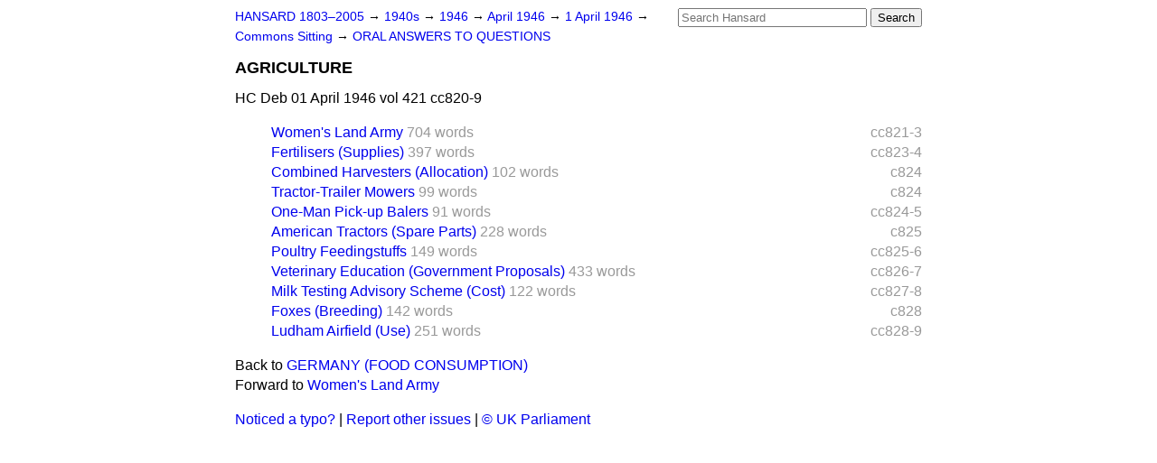

--- FILE ---
content_type: text/html
request_url: https://api.parliament.uk/historic-hansard/commons/1946/apr/01/agriculture
body_size: 2636
content:
<!doctype html>
<html lang='en-GB'>
  <head>
    <meta charset='utf-8' />
    <title>AGRICULTURE (Hansard, 1 April 1946)</title>
    <meta author='UK Parliament' />
    <meta content='51ff727eff55314a' name='y_key' />
    <link href='https://www.parliament.uk/site-information/copyright/' rel='copyright' />
    <meta content='Hansard, House of Commons, House of Lords, Parliament, UK, House of Commons sitting' name='keywords' />
    <meta content='AGRICULTURE (Hansard, 1 April 1946)' name='description' />
    <link href="../../../../stylesheets/screen.css" media="screen" rel="stylesheet" title="Default" type="text/css" />
    <link href="../../../../stylesheets/print.css" media="print" rel="stylesheet" type="text/css" />
  <script type="text/javascript">
  var appInsights=window.appInsights||function(a){
    function b(a){c[a]=function(){var b=arguments;c.queue.push(function(){c[a].apply(c,b)})}}var c={config:a},d=document,e=window;setTimeout(function(){var b=d.createElement("script");b.src=a.url||"https://az416426.vo.msecnd.net/scripts/a/ai.0.js",d.getElementsByTagName("script")[0].parentNode.appendChild(b)});try{c.cookie=d.cookie}catch(a){}c.queue=[];for(var f=["Event","Exception","Metric","PageView","Trace","Dependency"];f.length;)b("track"+f.pop());if(b("setAuthenticatedUserContext"),b("clearAuthenticatedUserContext"),b("startTrackEvent"),b("stopTrackEvent"),b("startTrackPage"),b("stopTrackPage"),b("flush"),!a.disableExceptionTracking){f="onerror",b("_"+f);var g=e[f];e[f]=function(a,b,d,e,h){var i=g&&g(a,b,d,e,h);return!0!==i&&c["_"+f](a,b,d,e,h),i}}return c
    }({
        instrumentationKey:"c0960a0f-30ad-4a9a-b508-14c6a4f61179",
        cookieDomain:".parliament.uk"
    });
    
  window.appInsights=appInsights,appInsights.queue&&0===appInsights.queue.length&&appInsights.trackPageView();
</script></head>
  <body id='hansard-millbanksytems-com'>
    <div id='header'>
      <div class='search-help'><a href="../../../../search">Search Help</a></div>
            <form action='../../../../search' id='search' method='get' rel='search'>
        <input size='24' title='Access key: S' accesskey='s' name='query' id='search-query' type='search' placeholder='Search Hansard' autosave='hansard.millbanksystems.com' results='10' value='' >
        <input type='submit' value='Search' >
      </form>

      <div id='nav'>
        <a href="../../../../index.html" id="home" rel="home">HANSARD 1803&ndash;2005</a>
        &rarr;
                <a class='sitting-decade' href='../../../../sittings/1940s'>
          1940s
        </a>
         &rarr;
        <a class='sitting-year' href='../../../../sittings/1946/'>
          1946
        </a>
         &rarr;
        <a class='sitting-month' href='../../../../sittings/1946/apr/'>
          April 1946
        </a>
         &rarr;
        <a class='sitting-day' href='../../../../sittings/1946/apr/01'>
          1 April 1946
        </a>

        &rarr;
                <a href='../../../../sittings/1946/apr/01#commons' rel='directory up'>
          Commons Sitting
        </a>
         &rarr;
        <a href="oral-answers-to-questions">ORAL ANSWERS TO QUESTIONS</a>

      </div>
      <h1 class='title'>AGRICULTURE</h1>
    </div>
    <div class='house-of-commons-sitting' id='content'>
      
      <cite class='section'>HC Deb 01 April 1946 vol 421 cc820-9</cite>
      
      <ol class='xoxo'>
        <span class='section-column-reference'>cc821-3</span>
        <li class='section-line'>
          <span class='section-link' id='section_1055422'>
            <span class='major-section' title='Lieut.-Colonel Sir Thomas Moore asked the Minister of Agriculture the to...'><a href="womens-land-army">Women's Land Army</a></span>
            <span class='section-word-length'>704 words</span>
          </span>
        </li>
        <span class='section-column-reference'>cc823-4</span>
        <li class='section-line'>
          <span class='section-link' id='section_1055454'>
            <span class='major-section' title='Major Wise asked the Minister of Agriculture if he is aware that many fa...'><a href="fertilisers-supplies">Fertilisers (Supplies)</a></span>
            <span class='section-word-length'>397 words</span>
          </span>
        </li>
        <span class='section-column-reference'>c824</span>
        <li class='section-line'>
          <span class='section-link' id='section_1055468'>
            <span class='major-section' title='Major Wise asked the Minister of Agriculture if he will examine the allo...'><a href="combined-harvesters-allocation">Combined Harvesters (Allocation)</a></span>
            <span class='section-word-length'>102 words</span>
          </span>
        </li>
        <span class='section-column-reference'>c824</span>
        <li class='section-line'>
          <span class='section-link' id='section_1055473'>
            <span class='major-section' title='Major Wise asked the Minister of Agriculture if he is aware of the diffi...'><a href="tractor-trailer-mowers">Tractor-Trailer Mowers</a></span>
            <span class='section-word-length'>99 words</span>
          </span>
        </li>
        <span class='section-column-reference'>cc824-5</span>
        <li class='section-line'>
          <span class='section-link' id='section_1055476'>
            <span class='major-section' title='Mr. Hurd asked the Minister of Agriculture if he has arranged to import ...'><a href="one-man-pick-up-balers">One-Man Pick-up Balers</a></span>
            <span class='section-word-length'>91 words</span>
          </span>
        </li>
        <span class='section-column-reference'>c825</span>
        <li class='section-line'>
          <span class='section-link' id='section_1055482'>
            <span class='major-section' title='Mr. Hurd asked the Minister of Agriculture what provision is being made ...'><a href="american-tractors-spare-parts">American Tractors (Spare Parts)</a></span>
            <span class='section-word-length'>228 words</span>
          </span>
        </li>
        <span class='section-column-reference'>cc825-6</span>
        <li class='section-line'>
          <span class='section-link' id='section_1055503'>
            <span class='major-section' title='Lieut.-Colonel Hare asked the Minister of Agriculture to what extent the...'><a href="poultry-feedingstuffs">Poultry Feedingstuffs</a></span>
            <span class='section-word-length'>149 words</span>
          </span>
        </li>
        <span class='section-column-reference'>cc826-7</span>
        <li class='section-line'>
          <span class='section-link' id='section_1055511'>
            <span class='major-section' title='Mr. R. S. Hudson asked the Minister of Agriculture whether he is now in ...'><a href="veterinary-education-government-proposals">Veterinary Education (Government Proposals)</a></span>
            <span class='section-word-length'>433 words</span>
          </span>
        </li>
        <span class='section-column-reference'>cc827-8</span>
        <li class='section-line'>
          <span class='section-link' id='section_1055518'>
            <span class='major-section' title='Mr. Gerald Williams asked the Minister of Agriculture what is the cost o...'><a href="milk-testing-advisory-scheme-cost">Milk Testing Advisory Scheme (Cost)</a></span>
            <span class='section-word-length'>122 words</span>
          </span>
        </li>
        <span class='section-column-reference'>c828</span>
        <li class='section-line'>
          <span class='section-link' id='section_1055520'>
            <span class='major-section' title='Mr. J. L. Williams asked the Minister of Agriculture if his attention ha...'><a href="foxes-breeding">Foxes (Breeding)</a></span>
            <span class='section-word-length'>142 words</span>
          </span>
        </li>
        <span class='section-column-reference'>cc828-9</span>
        <li class='section-line'>
          <span class='section-link' id='section_1055522'>
            <span class='major-section' title='Mr. Dye asked the Minister of Agriculture why the Norfolk Smallholdings ...'><a href="ludham-airfield-use">Ludham Airfield (Use)</a></span>
            <span class='section-word-length'>251 words</span>
          </span>
        </li>
      </ol>
      
      <div id='section-navigation'>        <div id='previous-section'>Back to
        <a href='germany-food-consumption' rel='prev'>
          GERMANY (FOOD CONSUMPTION)
        </a>
        </div>
        <div id='next-section'>Forward to
        <a href='womens-land-army' rel='next'>
          Women's Land Army
        </a>
        </div>
</div>
    </div>
    <div id='footer'>
      <p><a href="../../../../typos">Noticed a typo?</a> | <a href='mailto:data@parliament.uk' target='_BLANK' title='Opens a new page'>Report other issues</a> | <a href='https://www.parliament.uk/site-information/copyright/' rel='copyright' id='copyright'>&copy UK Parliament</a></p>
      <script type='text/javascript'>
        var gaJsHost = (("https:" == document.location.protocol) ? "https://ssl." : "http://www.");
        document.write(unescape("%3Cscript src='" + gaJsHost + "google-analytics.com/ga.js' type='text/javascript'%3E%3C/script%3E"));
      </script>
      <script type='text/javascript'>
        var pageTracker = _gat._getTracker("UA-3110135-1");
        pageTracker._initData();
        
      </script>
    </div>
  <script>(function(){function c(){var b=a.contentDocument||a.contentWindow.document;if(b){var d=b.createElement('script');d.innerHTML="window.__CF$cv$params={r:'9bef8c86e899452a',t:'MTc2ODU4NjgwOS4wMDAwMDA='};var a=document.createElement('script');a.nonce='';a.src='/cdn-cgi/challenge-platform/scripts/jsd/main.js';document.getElementsByTagName('head')[0].appendChild(a);";b.getElementsByTagName('head')[0].appendChild(d)}}if(document.body){var a=document.createElement('iframe');a.height=1;a.width=1;a.style.position='absolute';a.style.top=0;a.style.left=0;a.style.border='none';a.style.visibility='hidden';document.body.appendChild(a);if('loading'!==document.readyState)c();else if(window.addEventListener)document.addEventListener('DOMContentLoaded',c);else{var e=document.onreadystatechange||function(){};document.onreadystatechange=function(b){e(b);'loading'!==document.readyState&&(document.onreadystatechange=e,c())}}}})();</script></body>
</html>
